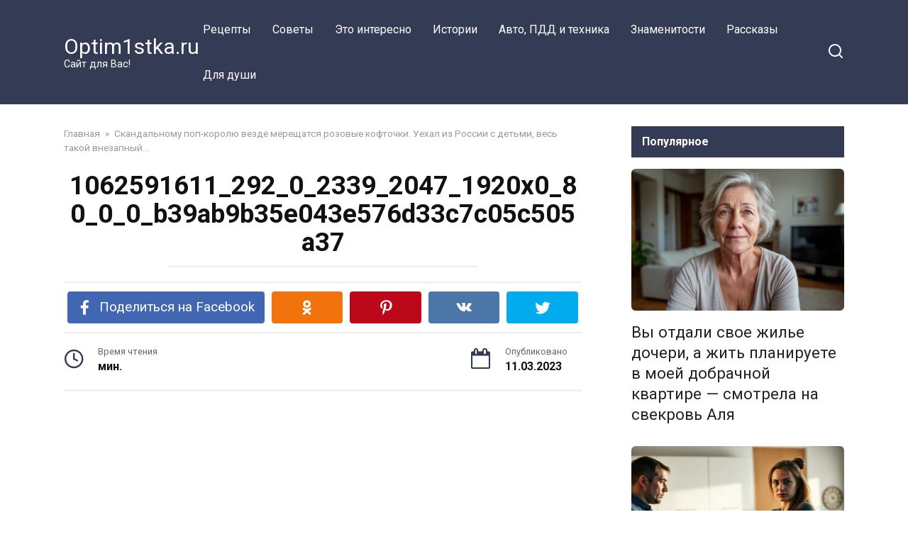

--- FILE ---
content_type: text/html; charset=UTF-8
request_url: https://optim1stka.ru/2023/03/11/skandalnomu-pop-korolyu-vezde-mereshhatsya-rozovye-koftochki-uehal-iz-rossii-s-detmi-ves-takoj-vnezapnyj/1062591611_292_0_2339_2047_1920x0_80_0_0_b39ab9b35e043e576d33c7c05c505a37/
body_size: 16179
content:
<!doctype html>
<html lang="ru-RU">
<head>
    <meta charset="UTF-8">
    <meta name="viewport" content="width=device-width, initial-scale=1">

    <meta name='robots' content='index, follow, max-image-preview:large, max-snippet:-1, max-video-preview:-1' />

	<!-- This site is optimized with the Yoast SEO plugin v21.7 - https://yoast.com/wordpress/plugins/seo/ -->
	<title>1062591611_292_0_2339_2047_1920x0_80_0_0_b39ab9b35e043e576d33c7c05c505a37 - Optim1stka.ru</title>
	<link rel="canonical" href="https://optim1stka.ru/2023/03/11/skandalnomu-pop-korolyu-vezde-mereshhatsya-rozovye-koftochki-uehal-iz-rossii-s-detmi-ves-takoj-vnezapnyj/1062591611_292_0_2339_2047_1920x0_80_0_0_b39ab9b35e043e576d33c7c05c505a37/" />
	<meta property="og:locale" content="ru_RU" />
	<meta property="og:type" content="article" />
	<meta property="og:title" content="1062591611_292_0_2339_2047_1920x0_80_0_0_b39ab9b35e043e576d33c7c05c505a37 - Optim1stka.ru" />
	<meta property="og:url" content="https://optim1stka.ru/2023/03/11/skandalnomu-pop-korolyu-vezde-mereshhatsya-rozovye-koftochki-uehal-iz-rossii-s-detmi-ves-takoj-vnezapnyj/1062591611_292_0_2339_2047_1920x0_80_0_0_b39ab9b35e043e576d33c7c05c505a37/" />
	<meta property="og:site_name" content="Optim1stka.ru" />
	<meta property="article:publisher" content="https://www.facebook.com/Optim1stka.ru/" />
	<meta property="og:image" content="https://optim1stka.ru/2023/03/11/skandalnomu-pop-korolyu-vezde-mereshhatsya-rozovye-koftochki-uehal-iz-rossii-s-detmi-ves-takoj-vnezapnyj/1062591611_292_0_2339_2047_1920x0_80_0_0_b39ab9b35e043e576d33c7c05c505a37" />
	<meta property="og:image:width" content="1920" />
	<meta property="og:image:height" content="1920" />
	<meta property="og:image:type" content="image/jpeg" />
	<meta name="twitter:card" content="summary_large_image" />
	<script type="application/ld+json" class="yoast-schema-graph">{"@context":"https://schema.org","@graph":[{"@type":"WebPage","@id":"https://optim1stka.ru/2023/03/11/skandalnomu-pop-korolyu-vezde-mereshhatsya-rozovye-koftochki-uehal-iz-rossii-s-detmi-ves-takoj-vnezapnyj/1062591611_292_0_2339_2047_1920x0_80_0_0_b39ab9b35e043e576d33c7c05c505a37/","url":"https://optim1stka.ru/2023/03/11/skandalnomu-pop-korolyu-vezde-mereshhatsya-rozovye-koftochki-uehal-iz-rossii-s-detmi-ves-takoj-vnezapnyj/1062591611_292_0_2339_2047_1920x0_80_0_0_b39ab9b35e043e576d33c7c05c505a37/","name":"1062591611_292_0_2339_2047_1920x0_80_0_0_b39ab9b35e043e576d33c7c05c505a37 - Optim1stka.ru","isPartOf":{"@id":"https://optim1stka.ru/#website"},"primaryImageOfPage":{"@id":"https://optim1stka.ru/2023/03/11/skandalnomu-pop-korolyu-vezde-mereshhatsya-rozovye-koftochki-uehal-iz-rossii-s-detmi-ves-takoj-vnezapnyj/1062591611_292_0_2339_2047_1920x0_80_0_0_b39ab9b35e043e576d33c7c05c505a37/#primaryimage"},"image":{"@id":"https://optim1stka.ru/2023/03/11/skandalnomu-pop-korolyu-vezde-mereshhatsya-rozovye-koftochki-uehal-iz-rossii-s-detmi-ves-takoj-vnezapnyj/1062591611_292_0_2339_2047_1920x0_80_0_0_b39ab9b35e043e576d33c7c05c505a37/#primaryimage"},"thumbnailUrl":"https://optim1stka.ru/wp-content/uploads/2023/03/1062591611_292_0_2339_2047_1920x0_80_0_0_b39ab9b35e043e576d33c7c05c505a37.jpg","datePublished":"2023-03-11T07:55:37+00:00","dateModified":"2023-03-11T07:55:37+00:00","breadcrumb":{"@id":"https://optim1stka.ru/2023/03/11/skandalnomu-pop-korolyu-vezde-mereshhatsya-rozovye-koftochki-uehal-iz-rossii-s-detmi-ves-takoj-vnezapnyj/1062591611_292_0_2339_2047_1920x0_80_0_0_b39ab9b35e043e576d33c7c05c505a37/#breadcrumb"},"inLanguage":"ru-RU","potentialAction":[{"@type":"ReadAction","target":["https://optim1stka.ru/2023/03/11/skandalnomu-pop-korolyu-vezde-mereshhatsya-rozovye-koftochki-uehal-iz-rossii-s-detmi-ves-takoj-vnezapnyj/1062591611_292_0_2339_2047_1920x0_80_0_0_b39ab9b35e043e576d33c7c05c505a37/"]}]},{"@type":"ImageObject","inLanguage":"ru-RU","@id":"https://optim1stka.ru/2023/03/11/skandalnomu-pop-korolyu-vezde-mereshhatsya-rozovye-koftochki-uehal-iz-rossii-s-detmi-ves-takoj-vnezapnyj/1062591611_292_0_2339_2047_1920x0_80_0_0_b39ab9b35e043e576d33c7c05c505a37/#primaryimage","url":"https://optim1stka.ru/wp-content/uploads/2023/03/1062591611_292_0_2339_2047_1920x0_80_0_0_b39ab9b35e043e576d33c7c05c505a37.jpg","contentUrl":"https://optim1stka.ru/wp-content/uploads/2023/03/1062591611_292_0_2339_2047_1920x0_80_0_0_b39ab9b35e043e576d33c7c05c505a37.jpg","width":1920,"height":1920},{"@type":"BreadcrumbList","@id":"https://optim1stka.ru/2023/03/11/skandalnomu-pop-korolyu-vezde-mereshhatsya-rozovye-koftochki-uehal-iz-rossii-s-detmi-ves-takoj-vnezapnyj/1062591611_292_0_2339_2047_1920x0_80_0_0_b39ab9b35e043e576d33c7c05c505a37/#breadcrumb","itemListElement":[{"@type":"ListItem","position":1,"name":"Главная страница","item":"https://optim1stka.ru/"},{"@type":"ListItem","position":2,"name":"Скандальному поп-королю везде мерещатся розовые кофточки. Уехал из России с детьми, весь такой внезапный…","item":"https://optim1stka.ru/2023/03/11/skandalnomu-pop-korolyu-vezde-mereshhatsya-rozovye-koftochki-uehal-iz-rossii-s-detmi-ves-takoj-vnezapnyj/"},{"@type":"ListItem","position":3,"name":"1062591611_292_0_2339_2047_1920x0_80_0_0_b39ab9b35e043e576d33c7c05c505a37"}]},{"@type":"WebSite","@id":"https://optim1stka.ru/#website","url":"https://optim1stka.ru/","name":"Optim1stka.ru","description":"Сайт для Вас!","potentialAction":[{"@type":"SearchAction","target":{"@type":"EntryPoint","urlTemplate":"https://optim1stka.ru/?s={search_term_string}"},"query-input":"required name=search_term_string"}],"inLanguage":"ru-RU"}]}</script>
	<!-- / Yoast SEO plugin. -->


<link rel='dns-prefetch' href='//fonts.googleapis.com' />
<link rel='dns-prefetch' href='//www.googletagmanager.com' />
<script type="text/javascript">
/* <![CDATA[ */
window._wpemojiSettings = {"baseUrl":"https:\/\/s.w.org\/images\/core\/emoji\/14.0.0\/72x72\/","ext":".png","svgUrl":"https:\/\/s.w.org\/images\/core\/emoji\/14.0.0\/svg\/","svgExt":".svg","source":{"concatemoji":"https:\/\/optim1stka.ru\/wp-includes\/js\/wp-emoji-release.min.js?ver=6.4.7"}};
/*! This file is auto-generated */
!function(i,n){var o,s,e;function c(e){try{var t={supportTests:e,timestamp:(new Date).valueOf()};sessionStorage.setItem(o,JSON.stringify(t))}catch(e){}}function p(e,t,n){e.clearRect(0,0,e.canvas.width,e.canvas.height),e.fillText(t,0,0);var t=new Uint32Array(e.getImageData(0,0,e.canvas.width,e.canvas.height).data),r=(e.clearRect(0,0,e.canvas.width,e.canvas.height),e.fillText(n,0,0),new Uint32Array(e.getImageData(0,0,e.canvas.width,e.canvas.height).data));return t.every(function(e,t){return e===r[t]})}function u(e,t,n){switch(t){case"flag":return n(e,"\ud83c\udff3\ufe0f\u200d\u26a7\ufe0f","\ud83c\udff3\ufe0f\u200b\u26a7\ufe0f")?!1:!n(e,"\ud83c\uddfa\ud83c\uddf3","\ud83c\uddfa\u200b\ud83c\uddf3")&&!n(e,"\ud83c\udff4\udb40\udc67\udb40\udc62\udb40\udc65\udb40\udc6e\udb40\udc67\udb40\udc7f","\ud83c\udff4\u200b\udb40\udc67\u200b\udb40\udc62\u200b\udb40\udc65\u200b\udb40\udc6e\u200b\udb40\udc67\u200b\udb40\udc7f");case"emoji":return!n(e,"\ud83e\udef1\ud83c\udffb\u200d\ud83e\udef2\ud83c\udfff","\ud83e\udef1\ud83c\udffb\u200b\ud83e\udef2\ud83c\udfff")}return!1}function f(e,t,n){var r="undefined"!=typeof WorkerGlobalScope&&self instanceof WorkerGlobalScope?new OffscreenCanvas(300,150):i.createElement("canvas"),a=r.getContext("2d",{willReadFrequently:!0}),o=(a.textBaseline="top",a.font="600 32px Arial",{});return e.forEach(function(e){o[e]=t(a,e,n)}),o}function t(e){var t=i.createElement("script");t.src=e,t.defer=!0,i.head.appendChild(t)}"undefined"!=typeof Promise&&(o="wpEmojiSettingsSupports",s=["flag","emoji"],n.supports={everything:!0,everythingExceptFlag:!0},e=new Promise(function(e){i.addEventListener("DOMContentLoaded",e,{once:!0})}),new Promise(function(t){var n=function(){try{var e=JSON.parse(sessionStorage.getItem(o));if("object"==typeof e&&"number"==typeof e.timestamp&&(new Date).valueOf()<e.timestamp+604800&&"object"==typeof e.supportTests)return e.supportTests}catch(e){}return null}();if(!n){if("undefined"!=typeof Worker&&"undefined"!=typeof OffscreenCanvas&&"undefined"!=typeof URL&&URL.createObjectURL&&"undefined"!=typeof Blob)try{var e="postMessage("+f.toString()+"("+[JSON.stringify(s),u.toString(),p.toString()].join(",")+"));",r=new Blob([e],{type:"text/javascript"}),a=new Worker(URL.createObjectURL(r),{name:"wpTestEmojiSupports"});return void(a.onmessage=function(e){c(n=e.data),a.terminate(),t(n)})}catch(e){}c(n=f(s,u,p))}t(n)}).then(function(e){for(var t in e)n.supports[t]=e[t],n.supports.everything=n.supports.everything&&n.supports[t],"flag"!==t&&(n.supports.everythingExceptFlag=n.supports.everythingExceptFlag&&n.supports[t]);n.supports.everythingExceptFlag=n.supports.everythingExceptFlag&&!n.supports.flag,n.DOMReady=!1,n.readyCallback=function(){n.DOMReady=!0}}).then(function(){return e}).then(function(){var e;n.supports.everything||(n.readyCallback(),(e=n.source||{}).concatemoji?t(e.concatemoji):e.wpemoji&&e.twemoji&&(t(e.twemoji),t(e.wpemoji)))}))}((window,document),window._wpemojiSettings);
/* ]]> */
</script>
<style id='wp-emoji-styles-inline-css' type='text/css'>

	img.wp-smiley, img.emoji {
		display: inline !important;
		border: none !important;
		box-shadow: none !important;
		height: 1em !important;
		width: 1em !important;
		margin: 0 0.07em !important;
		vertical-align: -0.1em !important;
		background: none !important;
		padding: 0 !important;
	}
</style>
<link rel='stylesheet' id='wp-block-library-css' href='https://optim1stka.ru/wp-includes/css/dist/block-library/style.min.css?ver=6.4.7'  media='all' />
<style id='wp-block-library-theme-inline-css' type='text/css'>
.wp-block-audio figcaption{color:#555;font-size:13px;text-align:center}.is-dark-theme .wp-block-audio figcaption{color:hsla(0,0%,100%,.65)}.wp-block-audio{margin:0 0 1em}.wp-block-code{border:1px solid #ccc;border-radius:4px;font-family:Menlo,Consolas,monaco,monospace;padding:.8em 1em}.wp-block-embed figcaption{color:#555;font-size:13px;text-align:center}.is-dark-theme .wp-block-embed figcaption{color:hsla(0,0%,100%,.65)}.wp-block-embed{margin:0 0 1em}.blocks-gallery-caption{color:#555;font-size:13px;text-align:center}.is-dark-theme .blocks-gallery-caption{color:hsla(0,0%,100%,.65)}.wp-block-image figcaption{color:#555;font-size:13px;text-align:center}.is-dark-theme .wp-block-image figcaption{color:hsla(0,0%,100%,.65)}.wp-block-image{margin:0 0 1em}.wp-block-pullquote{border-bottom:4px solid;border-top:4px solid;color:currentColor;margin-bottom:1.75em}.wp-block-pullquote cite,.wp-block-pullquote footer,.wp-block-pullquote__citation{color:currentColor;font-size:.8125em;font-style:normal;text-transform:uppercase}.wp-block-quote{border-left:.25em solid;margin:0 0 1.75em;padding-left:1em}.wp-block-quote cite,.wp-block-quote footer{color:currentColor;font-size:.8125em;font-style:normal;position:relative}.wp-block-quote.has-text-align-right{border-left:none;border-right:.25em solid;padding-left:0;padding-right:1em}.wp-block-quote.has-text-align-center{border:none;padding-left:0}.wp-block-quote.is-large,.wp-block-quote.is-style-large,.wp-block-quote.is-style-plain{border:none}.wp-block-search .wp-block-search__label{font-weight:700}.wp-block-search__button{border:1px solid #ccc;padding:.375em .625em}:where(.wp-block-group.has-background){padding:1.25em 2.375em}.wp-block-separator.has-css-opacity{opacity:.4}.wp-block-separator{border:none;border-bottom:2px solid;margin-left:auto;margin-right:auto}.wp-block-separator.has-alpha-channel-opacity{opacity:1}.wp-block-separator:not(.is-style-wide):not(.is-style-dots){width:100px}.wp-block-separator.has-background:not(.is-style-dots){border-bottom:none;height:1px}.wp-block-separator.has-background:not(.is-style-wide):not(.is-style-dots){height:2px}.wp-block-table{margin:0 0 1em}.wp-block-table td,.wp-block-table th{word-break:normal}.wp-block-table figcaption{color:#555;font-size:13px;text-align:center}.is-dark-theme .wp-block-table figcaption{color:hsla(0,0%,100%,.65)}.wp-block-video figcaption{color:#555;font-size:13px;text-align:center}.is-dark-theme .wp-block-video figcaption{color:hsla(0,0%,100%,.65)}.wp-block-video{margin:0 0 1em}.wp-block-template-part.has-background{margin-bottom:0;margin-top:0;padding:1.25em 2.375em}
</style>
<style id='classic-theme-styles-inline-css' type='text/css'>
/*! This file is auto-generated */
.wp-block-button__link{color:#fff;background-color:#32373c;border-radius:9999px;box-shadow:none;text-decoration:none;padding:calc(.667em + 2px) calc(1.333em + 2px);font-size:1.125em}.wp-block-file__button{background:#32373c;color:#fff;text-decoration:none}
</style>
<style id='global-styles-inline-css' type='text/css'>
body{--wp--preset--color--black: #000000;--wp--preset--color--cyan-bluish-gray: #abb8c3;--wp--preset--color--white: #ffffff;--wp--preset--color--pale-pink: #f78da7;--wp--preset--color--vivid-red: #cf2e2e;--wp--preset--color--luminous-vivid-orange: #ff6900;--wp--preset--color--luminous-vivid-amber: #fcb900;--wp--preset--color--light-green-cyan: #7bdcb5;--wp--preset--color--vivid-green-cyan: #00d084;--wp--preset--color--pale-cyan-blue: #8ed1fc;--wp--preset--color--vivid-cyan-blue: #0693e3;--wp--preset--color--vivid-purple: #9b51e0;--wp--preset--gradient--vivid-cyan-blue-to-vivid-purple: linear-gradient(135deg,rgba(6,147,227,1) 0%,rgb(155,81,224) 100%);--wp--preset--gradient--light-green-cyan-to-vivid-green-cyan: linear-gradient(135deg,rgb(122,220,180) 0%,rgb(0,208,130) 100%);--wp--preset--gradient--luminous-vivid-amber-to-luminous-vivid-orange: linear-gradient(135deg,rgba(252,185,0,1) 0%,rgba(255,105,0,1) 100%);--wp--preset--gradient--luminous-vivid-orange-to-vivid-red: linear-gradient(135deg,rgba(255,105,0,1) 0%,rgb(207,46,46) 100%);--wp--preset--gradient--very-light-gray-to-cyan-bluish-gray: linear-gradient(135deg,rgb(238,238,238) 0%,rgb(169,184,195) 100%);--wp--preset--gradient--cool-to-warm-spectrum: linear-gradient(135deg,rgb(74,234,220) 0%,rgb(151,120,209) 20%,rgb(207,42,186) 40%,rgb(238,44,130) 60%,rgb(251,105,98) 80%,rgb(254,248,76) 100%);--wp--preset--gradient--blush-light-purple: linear-gradient(135deg,rgb(255,206,236) 0%,rgb(152,150,240) 100%);--wp--preset--gradient--blush-bordeaux: linear-gradient(135deg,rgb(254,205,165) 0%,rgb(254,45,45) 50%,rgb(107,0,62) 100%);--wp--preset--gradient--luminous-dusk: linear-gradient(135deg,rgb(255,203,112) 0%,rgb(199,81,192) 50%,rgb(65,88,208) 100%);--wp--preset--gradient--pale-ocean: linear-gradient(135deg,rgb(255,245,203) 0%,rgb(182,227,212) 50%,rgb(51,167,181) 100%);--wp--preset--gradient--electric-grass: linear-gradient(135deg,rgb(202,248,128) 0%,rgb(113,206,126) 100%);--wp--preset--gradient--midnight: linear-gradient(135deg,rgb(2,3,129) 0%,rgb(40,116,252) 100%);--wp--preset--font-size--small: 19.5px;--wp--preset--font-size--medium: 20px;--wp--preset--font-size--large: 36.5px;--wp--preset--font-size--x-large: 42px;--wp--preset--font-size--normal: 22px;--wp--preset--font-size--huge: 49.5px;--wp--preset--spacing--20: 0.44rem;--wp--preset--spacing--30: 0.67rem;--wp--preset--spacing--40: 1rem;--wp--preset--spacing--50: 1.5rem;--wp--preset--spacing--60: 2.25rem;--wp--preset--spacing--70: 3.38rem;--wp--preset--spacing--80: 5.06rem;--wp--preset--shadow--natural: 6px 6px 9px rgba(0, 0, 0, 0.2);--wp--preset--shadow--deep: 12px 12px 50px rgba(0, 0, 0, 0.4);--wp--preset--shadow--sharp: 6px 6px 0px rgba(0, 0, 0, 0.2);--wp--preset--shadow--outlined: 6px 6px 0px -3px rgba(255, 255, 255, 1), 6px 6px rgba(0, 0, 0, 1);--wp--preset--shadow--crisp: 6px 6px 0px rgba(0, 0, 0, 1);}:where(.is-layout-flex){gap: 0.5em;}:where(.is-layout-grid){gap: 0.5em;}body .is-layout-flow > .alignleft{float: left;margin-inline-start: 0;margin-inline-end: 2em;}body .is-layout-flow > .alignright{float: right;margin-inline-start: 2em;margin-inline-end: 0;}body .is-layout-flow > .aligncenter{margin-left: auto !important;margin-right: auto !important;}body .is-layout-constrained > .alignleft{float: left;margin-inline-start: 0;margin-inline-end: 2em;}body .is-layout-constrained > .alignright{float: right;margin-inline-start: 2em;margin-inline-end: 0;}body .is-layout-constrained > .aligncenter{margin-left: auto !important;margin-right: auto !important;}body .is-layout-constrained > :where(:not(.alignleft):not(.alignright):not(.alignfull)){max-width: var(--wp--style--global--content-size);margin-left: auto !important;margin-right: auto !important;}body .is-layout-constrained > .alignwide{max-width: var(--wp--style--global--wide-size);}body .is-layout-flex{display: flex;}body .is-layout-flex{flex-wrap: wrap;align-items: center;}body .is-layout-flex > *{margin: 0;}body .is-layout-grid{display: grid;}body .is-layout-grid > *{margin: 0;}:where(.wp-block-columns.is-layout-flex){gap: 2em;}:where(.wp-block-columns.is-layout-grid){gap: 2em;}:where(.wp-block-post-template.is-layout-flex){gap: 1.25em;}:where(.wp-block-post-template.is-layout-grid){gap: 1.25em;}.has-black-color{color: var(--wp--preset--color--black) !important;}.has-cyan-bluish-gray-color{color: var(--wp--preset--color--cyan-bluish-gray) !important;}.has-white-color{color: var(--wp--preset--color--white) !important;}.has-pale-pink-color{color: var(--wp--preset--color--pale-pink) !important;}.has-vivid-red-color{color: var(--wp--preset--color--vivid-red) !important;}.has-luminous-vivid-orange-color{color: var(--wp--preset--color--luminous-vivid-orange) !important;}.has-luminous-vivid-amber-color{color: var(--wp--preset--color--luminous-vivid-amber) !important;}.has-light-green-cyan-color{color: var(--wp--preset--color--light-green-cyan) !important;}.has-vivid-green-cyan-color{color: var(--wp--preset--color--vivid-green-cyan) !important;}.has-pale-cyan-blue-color{color: var(--wp--preset--color--pale-cyan-blue) !important;}.has-vivid-cyan-blue-color{color: var(--wp--preset--color--vivid-cyan-blue) !important;}.has-vivid-purple-color{color: var(--wp--preset--color--vivid-purple) !important;}.has-black-background-color{background-color: var(--wp--preset--color--black) !important;}.has-cyan-bluish-gray-background-color{background-color: var(--wp--preset--color--cyan-bluish-gray) !important;}.has-white-background-color{background-color: var(--wp--preset--color--white) !important;}.has-pale-pink-background-color{background-color: var(--wp--preset--color--pale-pink) !important;}.has-vivid-red-background-color{background-color: var(--wp--preset--color--vivid-red) !important;}.has-luminous-vivid-orange-background-color{background-color: var(--wp--preset--color--luminous-vivid-orange) !important;}.has-luminous-vivid-amber-background-color{background-color: var(--wp--preset--color--luminous-vivid-amber) !important;}.has-light-green-cyan-background-color{background-color: var(--wp--preset--color--light-green-cyan) !important;}.has-vivid-green-cyan-background-color{background-color: var(--wp--preset--color--vivid-green-cyan) !important;}.has-pale-cyan-blue-background-color{background-color: var(--wp--preset--color--pale-cyan-blue) !important;}.has-vivid-cyan-blue-background-color{background-color: var(--wp--preset--color--vivid-cyan-blue) !important;}.has-vivid-purple-background-color{background-color: var(--wp--preset--color--vivid-purple) !important;}.has-black-border-color{border-color: var(--wp--preset--color--black) !important;}.has-cyan-bluish-gray-border-color{border-color: var(--wp--preset--color--cyan-bluish-gray) !important;}.has-white-border-color{border-color: var(--wp--preset--color--white) !important;}.has-pale-pink-border-color{border-color: var(--wp--preset--color--pale-pink) !important;}.has-vivid-red-border-color{border-color: var(--wp--preset--color--vivid-red) !important;}.has-luminous-vivid-orange-border-color{border-color: var(--wp--preset--color--luminous-vivid-orange) !important;}.has-luminous-vivid-amber-border-color{border-color: var(--wp--preset--color--luminous-vivid-amber) !important;}.has-light-green-cyan-border-color{border-color: var(--wp--preset--color--light-green-cyan) !important;}.has-vivid-green-cyan-border-color{border-color: var(--wp--preset--color--vivid-green-cyan) !important;}.has-pale-cyan-blue-border-color{border-color: var(--wp--preset--color--pale-cyan-blue) !important;}.has-vivid-cyan-blue-border-color{border-color: var(--wp--preset--color--vivid-cyan-blue) !important;}.has-vivid-purple-border-color{border-color: var(--wp--preset--color--vivid-purple) !important;}.has-vivid-cyan-blue-to-vivid-purple-gradient-background{background: var(--wp--preset--gradient--vivid-cyan-blue-to-vivid-purple) !important;}.has-light-green-cyan-to-vivid-green-cyan-gradient-background{background: var(--wp--preset--gradient--light-green-cyan-to-vivid-green-cyan) !important;}.has-luminous-vivid-amber-to-luminous-vivid-orange-gradient-background{background: var(--wp--preset--gradient--luminous-vivid-amber-to-luminous-vivid-orange) !important;}.has-luminous-vivid-orange-to-vivid-red-gradient-background{background: var(--wp--preset--gradient--luminous-vivid-orange-to-vivid-red) !important;}.has-very-light-gray-to-cyan-bluish-gray-gradient-background{background: var(--wp--preset--gradient--very-light-gray-to-cyan-bluish-gray) !important;}.has-cool-to-warm-spectrum-gradient-background{background: var(--wp--preset--gradient--cool-to-warm-spectrum) !important;}.has-blush-light-purple-gradient-background{background: var(--wp--preset--gradient--blush-light-purple) !important;}.has-blush-bordeaux-gradient-background{background: var(--wp--preset--gradient--blush-bordeaux) !important;}.has-luminous-dusk-gradient-background{background: var(--wp--preset--gradient--luminous-dusk) !important;}.has-pale-ocean-gradient-background{background: var(--wp--preset--gradient--pale-ocean) !important;}.has-electric-grass-gradient-background{background: var(--wp--preset--gradient--electric-grass) !important;}.has-midnight-gradient-background{background: var(--wp--preset--gradient--midnight) !important;}.has-small-font-size{font-size: var(--wp--preset--font-size--small) !important;}.has-medium-font-size{font-size: var(--wp--preset--font-size--medium) !important;}.has-large-font-size{font-size: var(--wp--preset--font-size--large) !important;}.has-x-large-font-size{font-size: var(--wp--preset--font-size--x-large) !important;}
.wp-block-navigation a:where(:not(.wp-element-button)){color: inherit;}
:where(.wp-block-post-template.is-layout-flex){gap: 1.25em;}:where(.wp-block-post-template.is-layout-grid){gap: 1.25em;}
:where(.wp-block-columns.is-layout-flex){gap: 2em;}:where(.wp-block-columns.is-layout-grid){gap: 2em;}
.wp-block-pullquote{font-size: 1.5em;line-height: 1.6;}
</style>
<link rel='stylesheet' id='contact-form-7-css' href='https://optim1stka.ru/wp-content/plugins/contact-form-7/includes/css/styles.css?ver=5.8.5'  media='all' />
<link rel='stylesheet' id='wordpress-popular-posts-css-css' href='https://optim1stka.ru/wp-content/plugins/wordpress-popular-posts/assets/css/wpp.css?ver=6.3.4'  media='all' />
<link rel='stylesheet' id='google-fonts-css' href='https://fonts.googleapis.com/css?family=Roboto%3A400%2C400i%2C700&#038;subset=cyrillic&#038;display=swap&#038;ver=6.4.7'  media='all' />
<link rel='stylesheet' id='yelly-style-css' href='https://optim1stka.ru/wp-content/themes/yelly/assets/css/style.min.css?ver=3.0.7'  media='all' />
<script type="application/json" id="wpp-json">

{"sampling_active":0,"sampling_rate":100,"ajax_url":"https:\/\/optim1stka.ru\/wp-json\/wordpress-popular-posts\/v1\/popular-posts","api_url":"https:\/\/optim1stka.ru\/wp-json\/wordpress-popular-posts","ID":127263,"token":"d37ce0e762","lang":0,"debug":0}

</script>
<script type="text/javascript" src="https://optim1stka.ru/wp-content/plugins/wordpress-popular-posts/assets/js/wpp.min.js?ver=6.3.4" id="wpp-js-js"></script>
<script type="text/javascript" src="https://optim1stka.ru/wp-includes/js/jquery/jquery.min.js?ver=3.7.1" id="jquery-core-js"></script>
<script type="text/javascript" src="https://optim1stka.ru/wp-includes/js/jquery/jquery-migrate.min.js?ver=3.4.1" id="jquery-migrate-js"></script>
<link rel="https://api.w.org/" href="https://optim1stka.ru/wp-json/" /><link rel="alternate" type="application/json" href="https://optim1stka.ru/wp-json/wp/v2/media/127263" /><link rel="EditURI" type="application/rsd+xml" title="RSD" href="https://optim1stka.ru/xmlrpc.php?rsd" />
<meta name="generator" content="WordPress 6.4.7" />
<link rel='shortlink' href='https://optim1stka.ru/?p=127263' />
<link rel="alternate" type="application/json+oembed" href="https://optim1stka.ru/wp-json/oembed/1.0/embed?url=https%3A%2F%2Foptim1stka.ru%2F2023%2F03%2F11%2Fskandalnomu-pop-korolyu-vezde-mereshhatsya-rozovye-koftochki-uehal-iz-rossii-s-detmi-ves-takoj-vnezapnyj%2F1062591611_292_0_2339_2047_1920x0_80_0_0_b39ab9b35e043e576d33c7c05c505a37%2F" />
<link rel="alternate" type="text/xml+oembed" href="https://optim1stka.ru/wp-json/oembed/1.0/embed?url=https%3A%2F%2Foptim1stka.ru%2F2023%2F03%2F11%2Fskandalnomu-pop-korolyu-vezde-mereshhatsya-rozovye-koftochki-uehal-iz-rossii-s-detmi-ves-takoj-vnezapnyj%2F1062591611_292_0_2339_2047_1920x0_80_0_0_b39ab9b35e043e576d33c7c05c505a37%2F&#038;format=xml" />
<meta name="generator" content="Site Kit by Google 1.133.0" /><style>.ads{margin:0 0 20px 0;text-align:center}@media screen and (max-width:959px){.nodesktop{display:block!important;text-align:center;margin-bottom:15px;}.nomobile{display:none!important}}@media screen and (min-width:960px){.nodesktop{display:none!important}.nomobile{display:block!important}}</style>            <style id="wpp-loading-animation-styles">@-webkit-keyframes bgslide{from{background-position-x:0}to{background-position-x:-200%}}@keyframes bgslide{from{background-position-x:0}to{background-position-x:-200%}}.wpp-widget-placeholder,.wpp-widget-block-placeholder,.wpp-shortcode-placeholder{margin:0 auto;width:60px;height:3px;background:#dd3737;background:linear-gradient(90deg,#dd3737 0%,#571313 10%,#dd3737 100%);background-size:200% auto;border-radius:3px;-webkit-animation:bgslide 1s infinite linear;animation:bgslide 1s infinite linear}</style>
            <link rel="preload" href="https://optim1stka.ru/wp-content/themes/yelly/assets/fonts/icomoon.ttf" as="font" crossorigin>
    <style>@media (min-width: 768px){body{background-attachment: scroll}}</style>
<link rel="icon" href="https://optim1stka.ru/wp-content/uploads/2016/08/skype_hihi.gif" sizes="32x32" />
<link rel="icon" href="https://optim1stka.ru/wp-content/uploads/2016/08/skype_hihi.gif" sizes="192x192" />
<link rel="apple-touch-icon" href="https://optim1stka.ru/wp-content/uploads/2016/08/skype_hihi.gif" />
<meta name="msapplication-TileImage" content="https://optim1stka.ru/wp-content/uploads/2016/08/skype_hihi.gif" />
    <!-- Google tag (gtag.js) -->
<script async src="https://www.googletagmanager.com/gtag/js?id=G-7L7MTKR0K1"></script>
<script>
  window.dataLayer = window.dataLayer || [];
  function gtag(){dataLayer.push(arguments);}
  gtag('js', new Date());

  gtag('config', 'G-7L7MTKR0K1');
</script>
<meta property="fb:pages" content="477198005955605" />

<meta name="recreativ-verification" content="b7S4DBolXXn9ykHmxziqzftbKnWBSeY5hmIkBxe7" >






</head>

<body class="attachment attachment-template-default single single-attachment postid-127263 attachmentid-127263 attachment-jpeg wp-embed-responsive sidebar-right">



<div id="page" class="site">
    <a class="skip-link screen-reader-text" href="#content">Перейти к контенту</a>

            <div id="fb-root"></div>
        <script async defer src="https://connect.facebook.net/ru_RU/sdk.js#xfbml=1&version=v7.0"></script>
    
    
    <div class="search-screen-overlay js-search-screen-overlay"></div>
    <div class="search-screen js-search-screen">
        
<form role="search" method="get" class="search-form" action="https://optim1stka.ru/">
    <label>
        <span class="screen-reader-text">Search for:</span>
        <input type="search" class="search-field" placeholder="Поиск..." value="" name="s">
    </label>
    <button type="submit" class="search-submit"></button>
</form>    </div>

    

<header id="masthead" class="site-header full" itemscope itemtype="http://schema.org/WPHeader">
    <div class="site-header-inner fixed">

        <div class="humburger js-humburger"><span></span><span></span><span></span></div>

        
<div class="site-branding">

    <div class="site-branding__body"><div class="site-title"><a href="https://optim1stka.ru/">Optim1stka.ru</a></div><p class="site-description">Сайт для Вас!</p></div></div><!-- .site-branding -->

    
    <nav id="site-navigation" class="main-navigation full">
        <div class="main-navigation-inner fixed">
            <div class="menu-osnova-verh-container"><ul id="header_menu" class="menu"><li id="menu-item-9810" class="menu-item menu-item-type-taxonomy menu-item-object-category menu-item-9810"><a href="https://optim1stka.ru/category/retsepty/">Рецепты</a></li>
<li id="menu-item-9811" class="menu-item menu-item-type-taxonomy menu-item-object-category menu-item-9811"><a href="https://optim1stka.ru/category/sovety/">Советы</a></li>
<li id="menu-item-9812" class="menu-item menu-item-type-taxonomy menu-item-object-category menu-item-9812"><a href="https://optim1stka.ru/category/eto-interesno/">Это интересно</a></li>
<li id="menu-item-156177" class="menu-item menu-item-type-taxonomy menu-item-object-category menu-item-156177"><a href="https://optim1stka.ru/category/istorii/">Истории</a></li>
<li id="menu-item-156316" class="menu-item menu-item-type-taxonomy menu-item-object-category menu-item-156316"><a href="https://optim1stka.ru/category/avto-pdd-i-tehnika/">Авто, ПДД и техника</a></li>
<li id="menu-item-178322" class="menu-item menu-item-type-taxonomy menu-item-object-category menu-item-178322"><a href="https://optim1stka.ru/category/znamenitosti/">Знаменитости</a></li>
<li id="menu-item-182646" class="menu-item menu-item-type-taxonomy menu-item-object-category menu-item-182646"><a href="https://optim1stka.ru/category/rasskazy/">Рассказы</a></li>
<li id="menu-item-211206" class="menu-item menu-item-type-taxonomy menu-item-object-category menu-item-211206"><a href="https://optim1stka.ru/category/dlya-dushi/">Для души</a></li>
</ul></div>        </div>
    </nav><!-- #site-navigation -->

    
<div class="header-search"><span class="search-icon js-search-icon"></span></div>    </div>
</header><!-- #masthead -->



    
    
    <div id="content" class="site-content fixed">

        
        <div class="site-content-inner">
    

        
        <div id="primary" class="content-area" itemscope itemtype="http://schema.org/Article">
            <main id="main" class="site-main">

                
<article id="post-127263" class="article-post post-127263 attachment type-attachment status-inherit ">

    
        <div class="breadcrumb" itemscope itemtype="http://schema.org/BreadcrumbList"><span class="breadcrumb-item" itemprop="itemListElement" itemscope itemtype="http://schema.org/ListItem"><a href="https://optim1stka.ru/" itemprop="item"><span itemprop="name">Главная</span></a><meta itemprop="position" content="0"></span> <span class="breadcrumb-separator">»</span> <span class="breadcrumb-item" itemprop="itemListElement" itemscope itemtype="http://schema.org/ListItem"><a href="https://optim1stka.ru/2023/03/11/skandalnomu-pop-korolyu-vezde-mereshhatsya-rozovye-koftochki-uehal-iz-rossii-s-detmi-ves-takoj-vnezapnyj/" itemprop="item"><span itemprop="name">Скандальному поп-королю везде мерещатся розовые кофточки. Уехал из России с детьми, весь такой внезапный…</span></a><meta itemprop="position" content="1"></span></div>
        <header class="entry-header"><h1 class="entry-title" itemprop="headline">1062591611_292_0_2339_2047_1920x0_80_0_0_b39ab9b35e043e576d33c7c05c505a37</h1></header>
        
        <div class="social-buttons"><span class="social-button social-button--facebook main" data-social="facebook"><span>Поделиться на Facebook</span></span><span class="social-button social-button--odnoklassniki " data-social="odnoklassniki"></span><span class="social-button social-button--pinterest " data-social="pinterest" data-url="https://optim1stka.ru/2023/03/11/skandalnomu-pop-korolyu-vezde-mereshhatsya-rozovye-koftochki-uehal-iz-rossii-s-detmi-ves-takoj-vnezapnyj/1062591611_292_0_2339_2047_1920x0_80_0_0_b39ab9b35e043e576d33c7c05c505a37/" data-title="1062591611_292_0_2339_2047_1920x0_80_0_0_b39ab9b35e043e576d33c7c05c505a37" data-description="" data-image="https://optim1stka.ru/wp-content/uploads/2023/03/1062591611_292_0_2339_2047_1920x0_80_0_0_b39ab9b35e043e576d33c7c05c505a37-330x225.jpg"></span><span class="social-button social-button--vkontakte " data-social="vkontakte"></span><span class="social-button social-button--twitter " data-social="twitter"></span></div>
        
    
    
    <div class="entry-meta"><span class="entry-time"><span class="entry-label">Время чтения</span>  мин.</span><span class="entry-date"><span class="entry-label">Опубликовано</span> <time itemprop="datePublished" datetime="2023-03-11">11.03.2023</time></span></div>
	<div class="entry-content" itemprop="articleBody">
		<div class="b-r b-r--before_content"><script async src="https://pagead2.googlesyndication.com/pagead/js/adsbygoogle.js?client=ca-pub-8601070649009498"
     crossorigin="anonymous"></script>
<ins class="adsbygoogle"
     style="display:block; text-align:center;"
     data-ad-layout="in-article"
     data-ad-format="fluid"
     data-ad-client="ca-pub-8601070649009498"
     data-ad-slot="4908396424"></ins>
<script>
     (adsbygoogle = window.adsbygoogle || []).push({});
</script></div><div class="b-r b-r--middle_content"><script async src="https://pagead2.googlesyndication.com/pagead/js/adsbygoogle.js?client=ca-pub-8601070649009498"
     crossorigin="anonymous"></script>
<ins class="adsbygoogle"
     style="display:block; text-align:center;"
     data-ad-layout="in-article"
     data-ad-format="fluid"
     data-ad-client="ca-pub-8601070649009498"
     data-ad-slot="9060225190"></ins>
<script>
     (adsbygoogle = window.adsbygoogle || []).push({});
</script></div><div class="nomobile ads"></div><div class="nodesktop ads"></div><div class="ads"></div><p class="attachment"><a href='https://optim1stka.ru/wp-content/uploads/2023/03/1062591611_292_0_2339_2047_1920x0_80_0_0_b39ab9b35e043e576d33c7c05c505a37.jpg'><span itemprop="image" itemscope itemtype="https://schema.org/ImageObject"><img itemprop="url image" fetchpriority="high" decoding="async" width="300" height="300" src="https://optim1stka.ru/wp-content/uploads/2023/03/1062591611_292_0_2339_2047_1920x0_80_0_0_b39ab9b35e043e576d33c7c05c505a37-300x300.jpg" class="attachment-medium size-medium" alt="" srcset="https://optim1stka.ru/wp-content/uploads/2023/03/1062591611_292_0_2339_2047_1920x0_80_0_0_b39ab9b35e043e576d33c7c05c505a37-300x300.jpg 300w, https://optim1stka.ru/wp-content/uploads/2023/03/1062591611_292_0_2339_2047_1920x0_80_0_0_b39ab9b35e043e576d33c7c05c505a37-600x600.jpg 600w, https://optim1stka.ru/wp-content/uploads/2023/03/1062591611_292_0_2339_2047_1920x0_80_0_0_b39ab9b35e043e576d33c7c05c505a37-768x768.jpg 768w, https://optim1stka.ru/wp-content/uploads/2023/03/1062591611_292_0_2339_2047_1920x0_80_0_0_b39ab9b35e043e576d33c7c05c505a37-1536x1536.jpg 1536w, https://optim1stka.ru/wp-content/uploads/2023/03/1062591611_292_0_2339_2047_1920x0_80_0_0_b39ab9b35e043e576d33c7c05c505a37.jpg 1920w" sizes="(max-width: 300px) 100vw, 300px" /><meta itemprop="width" content="300"><meta itemprop="height" content="300"></span></a></p>
<div class="nomobile ads"></div><div class="nodesktop ads"></div><div class="ads"></div><div class="b-r b-r--after_content"><script async src="https://pagead2.googlesyndication.com/pagead/js/adsbygoogle.js?client=ca-pub-8601070649009498"
     crossorigin="anonymous"></script>
<!-- опти сегодня -->
<ins class="adsbygoogle"
     style="display:block"
     data-ad-client="ca-pub-8601070649009498"
     data-ad-slot="5906969312"
     data-ad-format="auto"
     data-full-width-responsive="true"></ins>
<script>
     (adsbygoogle = window.adsbygoogle || []).push({});
</script></div>	</div><!-- .entry-content -->

</article>





<div class="rating-box"><div class="rating-box__header">Оцените статью</div><div class="wp-star-rating js-star-rating star-rating--score-0" data-post-id="127263" data-rating-count="0" data-rating-sum="0" data-rating-value="0"><span class="star-rating-item js-star-rating-item" data-score="1"><svg aria-hidden="true" role="img" xmlns="http://www.w3.org/2000/svg" viewBox="0 0 576 512" class="i-ico"><path fill="currentColor" d="M259.3 17.8L194 150.2 47.9 171.5c-26.2 3.8-36.7 36.1-17.7 54.6l105.7 103-25 145.5c-4.5 26.3 23.2 46 46.4 33.7L288 439.6l130.7 68.7c23.2 12.2 50.9-7.4 46.4-33.7l-25-145.5 105.7-103c19-18.5 8.5-50.8-17.7-54.6L382 150.2 316.7 17.8c-11.7-23.6-45.6-23.9-57.4 0z" class="ico-star"></path></svg></span><span class="star-rating-item js-star-rating-item" data-score="2"><svg aria-hidden="true" role="img" xmlns="http://www.w3.org/2000/svg" viewBox="0 0 576 512" class="i-ico"><path fill="currentColor" d="M259.3 17.8L194 150.2 47.9 171.5c-26.2 3.8-36.7 36.1-17.7 54.6l105.7 103-25 145.5c-4.5 26.3 23.2 46 46.4 33.7L288 439.6l130.7 68.7c23.2 12.2 50.9-7.4 46.4-33.7l-25-145.5 105.7-103c19-18.5 8.5-50.8-17.7-54.6L382 150.2 316.7 17.8c-11.7-23.6-45.6-23.9-57.4 0z" class="ico-star"></path></svg></span><span class="star-rating-item js-star-rating-item" data-score="3"><svg aria-hidden="true" role="img" xmlns="http://www.w3.org/2000/svg" viewBox="0 0 576 512" class="i-ico"><path fill="currentColor" d="M259.3 17.8L194 150.2 47.9 171.5c-26.2 3.8-36.7 36.1-17.7 54.6l105.7 103-25 145.5c-4.5 26.3 23.2 46 46.4 33.7L288 439.6l130.7 68.7c23.2 12.2 50.9-7.4 46.4-33.7l-25-145.5 105.7-103c19-18.5 8.5-50.8-17.7-54.6L382 150.2 316.7 17.8c-11.7-23.6-45.6-23.9-57.4 0z" class="ico-star"></path></svg></span><span class="star-rating-item js-star-rating-item" data-score="4"><svg aria-hidden="true" role="img" xmlns="http://www.w3.org/2000/svg" viewBox="0 0 576 512" class="i-ico"><path fill="currentColor" d="M259.3 17.8L194 150.2 47.9 171.5c-26.2 3.8-36.7 36.1-17.7 54.6l105.7 103-25 145.5c-4.5 26.3 23.2 46 46.4 33.7L288 439.6l130.7 68.7c23.2 12.2 50.9-7.4 46.4-33.7l-25-145.5 105.7-103c19-18.5 8.5-50.8-17.7-54.6L382 150.2 316.7 17.8c-11.7-23.6-45.6-23.9-57.4 0z" class="ico-star"></path></svg></span><span class="star-rating-item js-star-rating-item" data-score="5"><svg aria-hidden="true" role="img" xmlns="http://www.w3.org/2000/svg" viewBox="0 0 576 512" class="i-ico"><path fill="currentColor" d="M259.3 17.8L194 150.2 47.9 171.5c-26.2 3.8-36.7 36.1-17.7 54.6l105.7 103-25 145.5c-4.5 26.3 23.2 46 46.4 33.7L288 439.6l130.7 68.7c23.2 12.2 50.9-7.4 46.4-33.7l-25-145.5 105.7-103c19-18.5 8.5-50.8-17.7-54.6L382 150.2 316.7 17.8c-11.7-23.6-45.6-23.9-57.4 0z" class="ico-star"></path></svg></span></div></div>



<div class="social-buttons"><span class="social-button social-button--facebook main" data-social="facebook"><span>Поделиться на Facebook</span></span><span class="social-button social-button--odnoklassniki " data-social="odnoklassniki"></span><span class="social-button social-button--pinterest " data-social="pinterest" data-url="https://optim1stka.ru/2023/03/11/skandalnomu-pop-korolyu-vezde-mereshhatsya-rozovye-koftochki-uehal-iz-rossii-s-detmi-ves-takoj-vnezapnyj/1062591611_292_0_2339_2047_1920x0_80_0_0_b39ab9b35e043e576d33c7c05c505a37/" data-title="1062591611_292_0_2339_2047_1920x0_80_0_0_b39ab9b35e043e576d33c7c05c505a37" data-description="" data-image="https://optim1stka.ru/wp-content/uploads/2023/03/1062591611_292_0_2339_2047_1920x0_80_0_0_b39ab9b35e043e576d33c7c05c505a37-330x225.jpg"></span><span class="social-button social-button--vkontakte " data-social="vkontakte"></span><span class="social-button social-button--twitter " data-social="twitter"></span></div>

    <meta itemprop="author" content="Ваш любящий MODERATOR">
<meta itemscope itemprop="mainEntityOfPage" itemType="https://schema.org/WebPage" itemid="https://optim1stka.ru/2023/03/11/skandalnomu-pop-korolyu-vezde-mereshhatsya-rozovye-koftochki-uehal-iz-rossii-s-detmi-ves-takoj-vnezapnyj/1062591611_292_0_2339_2047_1920x0_80_0_0_b39ab9b35e043e576d33c7c05c505a37/" content="1062591611_292_0_2339_2047_1920x0_80_0_0_b39ab9b35e043e576d33c7c05c505a37">
    <meta itemprop="dateModified" content="2023-03-11">
<div itemprop="publisher" itemscope itemtype="https://schema.org/Organization" style="display: none;"><meta itemprop="name" content="Optim1stka.ru"><meta itemprop="telephone" content="Optim1stka.ru"><meta itemprop="address" content="https://optim1stka.ru"></div><div class="related-posts"><div class="related-posts__header">Вам также может понравиться</div><div class="post-cards post-cards--vertical">
<div class="post-card post-card--vertical post-card--related">
    <div class="post-card__thumbnail"><a href="https://optim1stka.ru/2024/11/07/hochesh-byt-na-moem-meste-poprobuj/"><img width="345" height="230" src="https://optim1stka.ru/wp-content/uploads/2024/11/aa-181-345x230.png" class="attachment-yelly_small size-yelly_small wp-post-image" alt="" decoding="async" /></a></div><div class="post-card__title"><a href="https://optim1stka.ru/2024/11/07/hochesh-byt-na-moem-meste-poprobuj/">&#171;Хочешь быть на моем месте? Попробуй..&#187;</a></div>
    </div>

<div class="post-card post-card--vertical post-card--related">
    <div class="post-card__thumbnail"><a href="https://optim1stka.ru/2023/10/16/sdobnye-bulochki-luchshe-lyubyh-sinnabonov-pyshnye-vozdushnye-skolko-ni-esh-eshhe-hochetsya/"><img width="345" height="230" src="https://optim1stka.ru/wp-content/uploads/2023/10/385701191_854537642699837_3016694406604150127_n-345x230.jpg" class="attachment-yelly_small size-yelly_small wp-post-image" alt="" decoding="async" /></a></div><div class="post-card__title"><a href="https://optim1stka.ru/2023/10/16/sdobnye-bulochki-luchshe-lyubyh-sinnabonov-pyshnye-vozdushnye-skolko-ni-esh-eshhe-hochetsya/">Сдобные булочки лучше любых синнабонов. Пышные, воздушные, сколько ни ешь &#8212; еще хочется</a></div>
    </div>

<div class="post-card post-card--vertical post-card--related">
    <div class="post-card__thumbnail"><a href="https://optim1stka.ru/2024/10/17/svekrov-isportila-nastroenie-posle-otdyha/"><img width="345" height="230" src="https://optim1stka.ru/wp-content/uploads/2024/10/aa-435-345x230.jpg" class="attachment-yelly_small size-yelly_small wp-post-image" alt="" decoding="async" loading="lazy" /></a></div><div class="post-card__title"><a href="https://optim1stka.ru/2024/10/17/svekrov-isportila-nastroenie-posle-otdyha/">Свекровь испортила настроение после отдыха</a></div>
    </div>

<div class="post-card post-card--vertical post-card--related">
    <div class="post-card__thumbnail"><a href="https://optim1stka.ru/2025/04/05/posle-predatelstva-suprugi-i-druzhkov/"><img width="345" height="230" src="https://optim1stka.ru/wp-content/uploads/2025/04/aa-131-345x230.png" class="attachment-yelly_small size-yelly_small wp-post-image" alt="" decoding="async" loading="lazy" /></a></div><div class="post-card__title"><a href="https://optim1stka.ru/2025/04/05/posle-predatelstva-suprugi-i-druzhkov/">После предательства супруги и дружков богатеющий мужик возвратился в родной город. У могилки мамы он застыл от неожиданного</a></div>
    </div>

<div class="post-card post-card--vertical post-card--related">
    <div class="post-card__thumbnail"><a href="https://optim1stka.ru/2025/05/12/a-kogda-ty-sobiraeshsya-vygnat-zhenu-i-doch-iz-kvartiry-lyubimyj/"><img width="345" height="230" src="https://optim1stka.ru/wp-content/uploads/2025/05/52-13-345x230.png" class="attachment-yelly_small size-yelly_small wp-post-image" alt="" decoding="async" loading="lazy" /></a></div><div class="post-card__title"><a href="https://optim1stka.ru/2025/05/12/a-kogda-ty-sobiraeshsya-vygnat-zhenu-i-doch-iz-kvartiry-lyubimyj/">— А когда ты собираешься выгнать жену и дочь из квартиры, любимый?</a></div>
    </div>

<div class="post-card post-card--vertical post-card--related">
    <div class="post-card__thumbnail"><a href="https://optim1stka.ru/2025/04/01/naglyj-muzh-dazhe-ne-staraetsya/"><img width="345" height="230" src="https://optim1stka.ru/wp-content/uploads/2025/04/izobrazhenie_2025-04-01_212933990-345x230.png" class="attachment-yelly_small size-yelly_small wp-post-image" alt="" decoding="async" loading="lazy" /></a></div><div class="post-card__title"><a href="https://optim1stka.ru/2025/04/01/naglyj-muzh-dazhe-ne-staraetsya/">Наглый муж даже не старается скрыть связь на стороне. Тёща решила взять дело в «свои руки» (и научила дочь, что делать)</a></div>
    </div>

<div class="post-card post-card--vertical post-card--related">
    <div class="post-card__thumbnail"><a href="https://optim1stka.ru/2025/12/27/da-s-kakoj-eto-stati-ya-dolzhna-darit-dom-tvoej-materi-ona-s-zhiru-uzhe-besitsya-a-ty-noesh-zakrichala-zhena/"><img width="345" height="230" src="https://optim1stka.ru/wp-content/uploads/2025/12/54-240-345x230.jpg" class="attachment-yelly_small size-yelly_small wp-post-image" alt="" decoding="async" loading="lazy" /></a></div><div class="post-card__title"><a href="https://optim1stka.ru/2025/12/27/da-s-kakoj-eto-stati-ya-dolzhna-darit-dom-tvoej-materi-ona-s-zhiru-uzhe-besitsya-a-ty-noesh-zakrichala-zhena/">Да с какой это стати я должна дарить дом твоей матери? Она с жиру уже бесится, а ты ноешь! &#8212; закричала жена</a></div>
    </div>

<div class="post-card post-card--vertical post-card--related">
    <div class="post-card__thumbnail"><a href="https://optim1stka.ru/2025/07/08/svekrov-prinesla-dokumenty-na-moyu-kvartiru-kostya-dolzhen-stat-hozyainom-a-ya-uznala-pravdu-pro-muzha/"><img width="345" height="230" src="https://optim1stka.ru/wp-content/uploads/2025/07/22-70-345x230.png" class="attachment-yelly_small size-yelly_small wp-post-image" alt="" decoding="async" loading="lazy" /></a></div><div class="post-card__title"><a href="https://optim1stka.ru/2025/07/08/svekrov-prinesla-dokumenty-na-moyu-kvartiru-kostya-dolzhen-stat-hozyainom-a-ya-uznala-pravdu-pro-muzha/">Свекровь принесла документы на мою квартиру: &#171;Костя должен стать хозяином!&#187; А я узнала правду про мужа</a></div>
    </div>

<div class="post-card post-card--vertical post-card--related">
    <div class="post-card__thumbnail"><a href="https://optim1stka.ru/2025/08/03/tolko-poprobuj-eshhyo-raz-mne-skazat-chto-ya-mogu-delat-a-chto-net-v-moej-kvartire-vykriknula-ya-kogda-muzh-shvatil-menya-za-zapyaste/"><img width="345" height="230" src="https://optim1stka.ru/wp-content/uploads/2025/08/41-95-345x230.png" class="attachment-yelly_small size-yelly_small wp-post-image" alt="" decoding="async" loading="lazy" /></a></div><div class="post-card__title"><a href="https://optim1stka.ru/2025/08/03/tolko-poprobuj-eshhyo-raz-mne-skazat-chto-ya-mogu-delat-a-chto-net-v-moej-kvartire-vykriknula-ya-kogda-muzh-shvatil-menya-za-zapyaste/">— Только попробуй ещё раз мне сказать, что я могу делать, а что нет в моей квартире — выкрикнула я, когда муж схватил меня за запястье</a></div>
    </div>

<div class="post-card post-card--vertical post-card--related">
    <div class="post-card__thumbnail"><a href="https://optim1stka.ru/2024/10/24/dogovor-so-svekrovyu/"><img width="345" height="230" src="https://optim1stka.ru/wp-content/uploads/2024/10/aa-345-345x230.png" class="attachment-yelly_small size-yelly_small wp-post-image" alt="" decoding="async" loading="lazy" srcset="https://optim1stka.ru/wp-content/uploads/2024/10/aa-345-345x230.png 345w, https://optim1stka.ru/wp-content/uploads/2024/10/aa-345-752x500.png 752w" sizes="(max-width: 345px) 100vw, 345px" /></a></div><div class="post-card__title"><a href="https://optim1stka.ru/2024/10/24/dogovor-so-svekrovyu/">Договор со свекровью</a></div>
    </div>

<div class="post-card post-card--vertical post-card--related">
    <div class="post-card__thumbnail"><a href="https://optim1stka.ru/2025/11/30/eto-ne-podarok-tvoej-mame-eto-moya-kvartira-v-gneve-voskliknula-zhena-i-vystavila-veshhi-muzha-za-dver/"><img width="345" height="230" src="https://optim1stka.ru/wp-content/uploads/2025/11/45-213-345x230.png" class="attachment-yelly_small size-yelly_small wp-post-image" alt="" decoding="async" loading="lazy" /></a></div><div class="post-card__title"><a href="https://optim1stka.ru/2025/11/30/eto-ne-podarok-tvoej-mame-eto-moya-kvartira-v-gneve-voskliknula-zhena-i-vystavila-veshhi-muzha-za-dver/">– Это не подарок твоей маме, это моя квартира! – в гневе воскликнула жена и выставила вещи мужа за дверь</a></div>
    </div>

<div class="post-card post-card--vertical post-card--related">
    <div class="post-card__thumbnail"><a href="https://optim1stka.ru/2025/07/05/kvartira-malenkaya-a-svekrov-gromkaya-ne-budet-ona-tut-zhit-pust-ishhet-gostinitsu/"><img width="345" height="230" src="https://optim1stka.ru/wp-content/uploads/2025/07/45-67-345x230.png" class="attachment-yelly_small size-yelly_small wp-post-image" alt="" decoding="async" loading="lazy" srcset="https://optim1stka.ru/wp-content/uploads/2025/07/45-67-345x230.png 345w, https://optim1stka.ru/wp-content/uploads/2025/07/45-67-300x200.png 300w, https://optim1stka.ru/wp-content/uploads/2025/07/45-67-600x400.png 600w, https://optim1stka.ru/wp-content/uploads/2025/07/45-67-768x512.png 768w, https://optim1stka.ru/wp-content/uploads/2025/07/45-67.png 1200w" sizes="(max-width: 345px) 100vw, 345px" /></a></div><div class="post-card__title"><a href="https://optim1stka.ru/2025/07/05/kvartira-malenkaya-a-svekrov-gromkaya-ne-budet-ona-tut-zhit-pust-ishhet-gostinitsu/">– Квартира маленькая, а свекровь громкая. Не будет она тут жить! Пусть ищет гостиницу!</a></div>
    </div>

<div class="post-card post-card--vertical post-card--related">
    <div class="post-card__thumbnail"><a href="https://optim1stka.ru/2024/01/29/moj-lyubimyj-salat-cherepashka/"><img width="345" height="230" src="https://optim1stka.ru/wp-content/uploads/2024/01/bb-545-345x230.png" class="attachment-yelly_small size-yelly_small wp-post-image" alt="" decoding="async" loading="lazy" /></a></div><div class="post-card__title"><a href="https://optim1stka.ru/2024/01/29/moj-lyubimyj-salat-cherepashka/">Мой любимый салат «Черепашка»</a></div>
    </div>

<div class="post-card post-card--vertical post-card--related">
    <div class="post-card__thumbnail"><a href="https://optim1stka.ru/2025/02/16/prosti-lena/"><img width="345" height="230" src="https://optim1stka.ru/wp-content/uploads/2025/02/aa-65-345x230.jpg" class="attachment-yelly_small size-yelly_small wp-post-image" alt="" decoding="async" loading="lazy" /></a></div><div class="post-card__title"><a href="https://optim1stka.ru/2025/02/16/prosti-lena/">Прости, Лена</a></div>
    </div>

<div class="post-card post-card--vertical post-card--related">
    <div class="post-card__thumbnail"><a href="https://optim1stka.ru/2025/07/08/zashel-perekusit-povtorila-za-nim-anna-ty-zdes-ne-zhivesh/"><img width="345" height="230" src="https://optim1stka.ru/wp-content/uploads/2025/07/16-70-345x230.png" class="attachment-yelly_small size-yelly_small wp-post-image" alt="" decoding="async" loading="lazy" /></a></div><div class="post-card__title"><a href="https://optim1stka.ru/2025/07/08/zashel-perekusit-povtorila-za-nim-anna-ty-zdes-ne-zhivesh/">&#8212; Зашел перекусить? &#8212; повторила за ним Анна. &#8212; Ты здесь не живешь!</a></div>
    </div>

<div class="post-card post-card--vertical post-card--related">
    <div class="post-card__thumbnail"><a href="https://optim1stka.ru/2025/06/14/i-kto-kogo-predal/"><img width="345" height="230" src="https://optim1stka.ru/wp-content/uploads/2025/06/73-45-345x230.jpeg" class="attachment-yelly_small size-yelly_small wp-post-image" alt="" decoding="async" loading="lazy" /></a></div><div class="post-card__title"><a href="https://optim1stka.ru/2025/06/14/i-kto-kogo-predal/">И кто кого предал</a></div>
    </div>

<div class="post-card post-card--vertical post-card--related">
    <div class="post-card__thumbnail"><a href="https://optim1stka.ru/2025/07/24/ya-privel-svoyu-lyubovnitsu-pozhit-k-nam-a-ty-mozhesh-pospat-na-kuhne-zayavil-muzh-no-on-ne-znal-chto-ya-uzhe-vyzvala-ee-muzha-po-etomu-adresu/"><img width="345" height="230" src="https://optim1stka.ru/wp-content/uploads/2025/07/49-85-345x230.jpeg" class="attachment-yelly_small size-yelly_small wp-post-image" alt="" decoding="async" loading="lazy" /></a></div><div class="post-card__title"><a href="https://optim1stka.ru/2025/07/24/ya-privel-svoyu-lyubovnitsu-pozhit-k-nam-a-ty-mozhesh-pospat-na-kuhne-zayavil-muzh-no-on-ne-znal-chto-ya-uzhe-vyzvala-ee-muzha-po-etomu-adresu/">«Я привел свою любовницу пожить к нам, а ты можешь поспать на кухне», — заявил муж, но он не знал, что я уже вызвала ее мужа по этому адресу</a></div>
    </div>

<div class="post-card post-card--vertical post-card--related">
    <div class="post-card__thumbnail"><a href="https://optim1stka.ru/2025/03/13/mama-my-budem-zhit-v-tvoem-dome-ty-nam-meshaesh-vyskazala-doch/"><img width="345" height="230" src="https://optim1stka.ru/wp-content/uploads/2025/03/aa-306-345x230.png" class="attachment-yelly_small size-yelly_small wp-post-image" alt="" decoding="async" loading="lazy" /></a></div><div class="post-card__title"><a href="https://optim1stka.ru/2025/03/13/mama-my-budem-zhit-v-tvoem-dome-ty-nam-meshaesh-vyskazala-doch/">-Мама, мы будем жить в твоем доме. Ты нам мешаешь, &#8212; высказала дочь</a></div>
    </div>
</div></div>
            </main><!-- #main -->
        </div><!-- #primary -->

        
<aside id="secondary" class="widget-area" itemscope itemtype="http://schema.org/WPSideBar">

		
	<div id="wpshop_widget_articles-2" class="widget widget_wpshop_widget_articles"><div class="widget-header">Популярное</div><div class="widget-articles">
<article class="post-card post-card--vertical ">
            <div class="post-card__thumbnail">
            <a href="https://optim1stka.ru/2026/01/28/vy-otdali-svoe-zhile-docheri-a-zhit-planiruete-v-moej-dobrachnoj-kvartire-smotrela-na-svekrov-alya/">
                <div class="post-card__icon">
                    <img width="345" height="230" src="https://optim1stka.ru/wp-content/uploads/2026/01/76-273-345x230.jpg" class="attachment-yelly_small size-yelly_small wp-post-image" alt="" decoding="async" loading="lazy" />                </div>
            </a>
        </div>
    
    <div class="post-card__body">
        <div class="post-card__title"><a href="https://optim1stka.ru/2026/01/28/vy-otdali-svoe-zhile-docheri-a-zhit-planiruete-v-moej-dobrachnoj-kvartire-smotrela-na-svekrov-alya/">Вы отдали свое жилье дочери, а жить планируете в моей добрачной квартире &#8212; смотрела на свекровь Аля</a></div>

        
        
            </div>
</article>
<article class="post-card post-card--vertical ">
            <div class="post-card__thumbnail">
            <a href="https://optim1stka.ru/2026/01/28/ty-perepishesh-na-menya-dolyu-v-kvartire-po-semejnomu-po-horoshemu-ne-delaj-iz-etogo-tragediyu-skazal-muzh/">
                <div class="post-card__icon">
                    <img width="345" height="230" src="https://optim1stka.ru/wp-content/uploads/2026/01/75-273-345x230.jpg" class="attachment-yelly_small size-yelly_small wp-post-image" alt="" decoding="async" loading="lazy" />                </div>
            </a>
        </div>
    
    <div class="post-card__body">
        <div class="post-card__title"><a href="https://optim1stka.ru/2026/01/28/ty-perepishesh-na-menya-dolyu-v-kvartire-po-semejnomu-po-horoshemu-ne-delaj-iz-etogo-tragediyu-skazal-muzh/">— Ты перепишешь на меня долю в квартире. По-семейному, по-хорошему. Не делай из этого трагедию — сказал муж.</a></div>

        
        
            </div>
</article>
<article class="post-card post-card--vertical ">
            <div class="post-card__thumbnail">
            <a href="https://optim1stka.ru/2026/01/28/s-etogo-dnya-ty-bomzh-uhmylnulsya-muzh-ne-znaya-chto-zhena-uzhe-perepisala-vsyo-imushhestvo-na-sebya-i-rebyonka/">
                <div class="post-card__icon">
                    <img width="345" height="230" src="https://optim1stka.ru/wp-content/uploads/2026/01/74-273-345x230.png" class="attachment-yelly_small size-yelly_small wp-post-image" alt="" decoding="async" loading="lazy" />                </div>
            </a>
        </div>
    
    <div class="post-card__body">
        <div class="post-card__title"><a href="https://optim1stka.ru/2026/01/28/s-etogo-dnya-ty-bomzh-uhmylnulsya-muzh-ne-znaya-chto-zhena-uzhe-perepisala-vsyo-imushhestvo-na-sebya-i-rebyonka/">– С этого дня ты бомж! – ухмыльнулся муж, не зная, что жена уже переписала всё имущество на себя и ребёнка</a></div>

        
        
            </div>
</article>
<article class="post-card post-card--vertical ">
            <div class="post-card__thumbnail">
            <a href="https://optim1stka.ru/2026/01/28/nazad-k-prezhnej-zhizni-ne-vernus-lomat-menya-bespolezno/">
                <div class="post-card__icon">
                    <img width="345" height="230" src="https://optim1stka.ru/wp-content/uploads/2026/01/73-273-345x230.png" class="attachment-yelly_small size-yelly_small wp-post-image" alt="" decoding="async" loading="lazy" />                </div>
            </a>
        </div>
    
    <div class="post-card__body">
        <div class="post-card__title"><a href="https://optim1stka.ru/2026/01/28/nazad-k-prezhnej-zhizni-ne-vernus-lomat-menya-bespolezno/">Назад к прежней жизни не вернусь. Ломать меня бесполезно.</a></div>

        
        
            </div>
</article>
<article class="post-card post-card--vertical ">
            <div class="post-card__thumbnail">
            <a href="https://optim1stka.ru/2026/01/28/obyasni-mne-pochemu-u-tvoej-sestry-est-klyuchi-ot-nashej-kvartiry-razozlilas-na-muzha-zhanna/">
                <div class="post-card__icon">
                    <img width="345" height="230" src="https://optim1stka.ru/wp-content/uploads/2026/01/72-273-345x230.jpg" class="attachment-yelly_small size-yelly_small wp-post-image" alt="" decoding="async" loading="lazy" />                </div>
            </a>
        </div>
    
    <div class="post-card__body">
        <div class="post-card__title"><a href="https://optim1stka.ru/2026/01/28/obyasni-mne-pochemu-u-tvoej-sestry-est-klyuchi-ot-nashej-kvartiry-razozlilas-na-muzha-zhanna/">— Объясни мне, почему у твоей сестры есть ключи от нашей квартиры! — разозлилась на мужа Жанна</a></div>

        
        
            </div>
</article>
<article class="post-card post-card--vertical ">
            <div class="post-card__thumbnail">
            <a href="https://optim1stka.ru/2026/01/28/ya-oformil-kredit-na-tebya-ne-volnujsya-ty-zh-u-nas-vsyo-pod-kontrolem-uhmylnulsya-muzh-protyagivaya-dokumenty/">
                <div class="post-card__icon">
                    <img width="345" height="230" src="https://optim1stka.ru/wp-content/uploads/2026/01/71-273-345x230.jpg" class="attachment-yelly_small size-yelly_small wp-post-image" alt="" decoding="async" loading="lazy" />                </div>
            </a>
        </div>
    
    <div class="post-card__body">
        <div class="post-card__title"><a href="https://optim1stka.ru/2026/01/28/ya-oformil-kredit-na-tebya-ne-volnujsya-ty-zh-u-nas-vsyo-pod-kontrolem-uhmylnulsya-muzh-protyagivaya-dokumenty/">— Я оформил кредит на тебя! Не волнуйся, ты ж у нас «всё под контролем» — ухмыльнулся муж, протягивая документы.</a></div>

        
        
            </div>
</article>
<article class="post-card post-card--vertical ">
            <div class="post-card__thumbnail">
            <a href="https://optim1stka.ru/2026/01/28/ty-zamuzhem-znachit-vsyo-moyo-gotovsya-prodavat-svoyo-imushhestvo-ultimatum-svekrovi-v-sem-utra/">
                <div class="post-card__icon">
                    <img width="345" height="230" src="https://optim1stka.ru/wp-content/uploads/2026/01/70-273-345x230.jpg" class="attachment-yelly_small size-yelly_small wp-post-image" alt="" decoding="async" loading="lazy" />                </div>
            </a>
        </div>
    
    <div class="post-card__body">
        <div class="post-card__title"><a href="https://optim1stka.ru/2026/01/28/ty-zamuzhem-znachit-vsyo-moyo-gotovsya-prodavat-svoyo-imushhestvo-ultimatum-svekrovi-v-sem-utra/">— Ты замужем, значит, всё моё! Готовься продавать своё имущество — ультиматум свекрови в семь утра.</a></div>

        
        
            </div>
</article>
<article class="post-card post-card--vertical ">
            <div class="post-card__thumbnail">
            <a href="https://optim1stka.ru/2026/01/28/da-ya-sobstvennik-net-vashe-vremenno-pozhit-uzhe-dlitsya-mesyats-da-pora-smatyvat-udochki-obyavila-ona-semejnomu-sovetu/">
                <div class="post-card__icon">
                    <img width="345" height="230" src="https://optim1stka.ru/wp-content/uploads/2026/01/69-273-345x230.jpg" class="attachment-yelly_small size-yelly_small wp-post-image" alt="" decoding="async" loading="lazy" />                </div>
            </a>
        </div>
    
    <div class="post-card__body">
        <div class="post-card__title"><a href="https://optim1stka.ru/2026/01/28/da-ya-sobstvennik-net-vashe-vremenno-pozhit-uzhe-dlitsya-mesyats-da-pora-smatyvat-udochki-obyavila-ona-semejnomu-sovetu/">— Да, я собственник. Нет, ваше &#171;временно пожить&#187; уже длится месяц. Да, пора сматывать удочки — объявила она семейному совету.</a></div>

        
        
            </div>
</article>
<article class="post-card post-card--vertical ">
            <div class="post-card__thumbnail">
            <a href="https://optim1stka.ru/2026/01/28/spesha-na-vazhnuyu-sdelku-millioner-otdal-klyuchi-ot-kottedzha-brodyazhke-s-mladentsem-i-ne-pozhalel/">
                <div class="post-card__icon">
                    <img width="345" height="230" src="https://optim1stka.ru/wp-content/uploads/2026/01/68-273-345x230.jpg" class="attachment-yelly_small size-yelly_small wp-post-image" alt="" decoding="async" loading="lazy" srcset="https://optim1stka.ru/wp-content/uploads/2026/01/68-273-345x230.jpg 345w, https://optim1stka.ru/wp-content/uploads/2026/01/68-273-300x200.jpg 300w, https://optim1stka.ru/wp-content/uploads/2026/01/68-273-600x400.jpg 600w, https://optim1stka.ru/wp-content/uploads/2026/01/68-273-768x512.jpg 768w, https://optim1stka.ru/wp-content/uploads/2026/01/68-273.jpg 1536w" sizes="(max-width: 345px) 100vw, 345px" />                </div>
            </a>
        </div>
    
    <div class="post-card__body">
        <div class="post-card__title"><a href="https://optim1stka.ru/2026/01/28/spesha-na-vazhnuyu-sdelku-millioner-otdal-klyuchi-ot-kottedzha-brodyazhke-s-mladentsem-i-ne-pozhalel/">Спеша на важную сделку, миллионер отдал ключи от коттеджа бродяжке с младенцем — и не пожалел</a></div>

        
        
            </div>
</article>
<article class="post-card post-card--vertical ">
            <div class="post-card__thumbnail">
            <a href="https://optim1stka.ru/2026/01/28/dorogaya-svekrov-vash-syn-prishyol-v-moyu-kvartiru-s-odnim-chemodanom-kakoj-eshhyo-remont-dachi-ya-vam-dolzhna/">
                <div class="post-card__icon">
                    <img width="345" height="230" src="https://optim1stka.ru/wp-content/uploads/2026/01/67-273-345x230.jpg" class="attachment-yelly_small size-yelly_small wp-post-image" alt="" decoding="async" loading="lazy" srcset="https://optim1stka.ru/wp-content/uploads/2026/01/67-273-345x230.jpg 345w, https://optim1stka.ru/wp-content/uploads/2026/01/67-273-300x200.jpg 300w, https://optim1stka.ru/wp-content/uploads/2026/01/67-273-600x400.jpg 600w, https://optim1stka.ru/wp-content/uploads/2026/01/67-273-768x512.jpg 768w, https://optim1stka.ru/wp-content/uploads/2026/01/67-273.jpg 1536w" sizes="(max-width: 345px) 100vw, 345px" />                </div>
            </a>
        </div>
    
    <div class="post-card__body">
        <div class="post-card__title"><a href="https://optim1stka.ru/2026/01/28/dorogaya-svekrov-vash-syn-prishyol-v-moyu-kvartiru-s-odnim-chemodanom-kakoj-eshhyo-remont-dachi-ya-vam-dolzhna/">Дорогая свекровь, ваш сын пришёл в мою квартиру с одним чемоданом. Какой ещё ремонт дачи я вам должна?</a></div>

        
        
            </div>
</article>
<article class="post-card post-card--vertical ">
            <div class="post-card__thumbnail">
            <a href="https://optim1stka.ru/2026/01/28/muzh-privyol-domoj-molodenkuyu-larisa-so-smehu-pokatilas/">
                <div class="post-card__icon">
                    <img width="345" height="230" src="https://optim1stka.ru/wp-content/uploads/2026/01/66-273-345x230.png" class="attachment-yelly_small size-yelly_small wp-post-image" alt="" decoding="async" loading="lazy" />                </div>
            </a>
        </div>
    
    <div class="post-card__body">
        <div class="post-card__title"><a href="https://optim1stka.ru/2026/01/28/muzh-privyol-domoj-molodenkuyu-larisa-so-smehu-pokatilas/">Муж привёл домой молоденькую. Лариса со смеху покатилась</a></div>

        
        
            </div>
</article>
<article class="post-card post-card--vertical ">
            <div class="post-card__thumbnail">
            <a href="https://optim1stka.ru/2026/01/28/vy-chto-tut-natvorili-my-stolko-syuda-vlozhili-ne-sderzhalas-elena-sestra-s-muzhem-sdali-nash-dom-no-bystro-ob-etom-pozhaleli/">
                <div class="post-card__icon">
                    <img width="345" height="230" src="https://optim1stka.ru/wp-content/uploads/2026/01/65-273-345x230.png" class="attachment-yelly_small size-yelly_small wp-post-image" alt="" decoding="async" loading="lazy" srcset="https://optim1stka.ru/wp-content/uploads/2026/01/65-273-345x230.png 345w, https://optim1stka.ru/wp-content/uploads/2026/01/65-273-300x200.png 300w, https://optim1stka.ru/wp-content/uploads/2026/01/65-273-600x400.png 600w, https://optim1stka.ru/wp-content/uploads/2026/01/65-273-768x512.png 768w, https://optim1stka.ru/wp-content/uploads/2026/01/65-273.png 1280w" sizes="(max-width: 345px) 100vw, 345px" />                </div>
            </a>
        </div>
    
    <div class="post-card__body">
        <div class="post-card__title"><a href="https://optim1stka.ru/2026/01/28/vy-chto-tut-natvorili-my-stolko-syuda-vlozhili-ne-sderzhalas-elena-sestra-s-muzhem-sdali-nash-dom-no-bystro-ob-etom-pozhaleli/">Вы что тут натворили, мы столько сюда вложили, — не сдержалась Елена. Сестра с мужем сдали наш дом, но быстро об этом пожалели</a></div>

        
        
            </div>
</article></div></div>	
		
</aside><!-- #secondary -->

    

    </div><!--.site-content-inner-->

    
</div><!--.site-content-->

    
    

<div class="site-footer-container">

    

    <div class="footer-navigation full" itemscope itemtype="http://schema.org/SiteNavigationElement">
        <div class="main-navigation-inner fixed">
            <div class="menu-niz-container"><ul id="footer_menu" class="menu"><li id="menu-item-9805" class="menu-item menu-item-type-post_type menu-item-object-page menu-item-9805"><a href="https://optim1stka.ru/polzovatelskoe-soglashenie/">Пользовательское соглашение</a></li>
<li id="menu-item-9806" class="menu-item menu-item-type-post_type menu-item-object-page menu-item-9806"><a href="https://optim1stka.ru/obratnaya-svyaz/">Обратная связь</a></li>
<li id="menu-item-9807" class="menu-item menu-item-type-post_type menu-item-object-page menu-item-9807"><a href="https://optim1stka.ru/karta-sajta/">Карта сайта</a></li>
<li id="menu-item-77744" class="menu-item menu-item-type-post_type menu-item-object-page menu-item-77744"><a href="https://optim1stka.ru/politika-konfidentsialnosti/">Политика конфиденциальности</a></li>
</ul></div>        </div>
    </div><!--footer-navigation-->


    <footer id="colophon" class="site-footer full" itemscope itemtype="http://schema.org/WPFooter">
        <div class="site-footer-inner fixed">

            
            
<div class="footer-bottom">
    <div class="footer-info">
        <div class="footer-copyright">Копирование материалов сайта строго ЗАПРЕЩЕНО администрацией!</div>
        <div class="footer-under-copyright"></div>
	        </div>

    <div class="footer-counters"><!-- Yandex.Metrika counter --> <script type="text/javascript" > (function(m,e,t,r,i,k,a){m[i]=m[i]||function(){(m[i].a=m[i].a||[]).push(arguments)}; m[i].l=1*new Date();k=e.createElement(t),a=e.getElementsByTagName(t)[0],k.async=1,k.src=r,a.parentNode.insertBefore(k,a)}) (window, document, "script", "https://cdn.jsdelivr.net/npm/yandex-metrica-watch/tag.js", "ym"); ym(39276580, "init", { clickmap:true, trackLinks:true, accurateTrackBounce:true, webvisor:true, trackHash:true }); </script> <noscript><div><img src="https://mc.yandex.ru/watch/39276580" style="position:absolute; left:-9999px;" alt="" /></div></noscript> <!-- /Yandex.Metrika counter --></div></div>
        </div>
    </footer><!--.site-footer-->
</div>


            <button type="button" class="scrolltop js-scrolltop"></button>
    
                    <div class="top-line js-top-line">
            <div class="top-line-inner fixed">

                <div class="top-line__title">1062591611_292_0_2339_2047_1920x0_80_0_0_b39ab9b35e043e576d33c7c05c505a37</div><div class="top-line__like"><span class="btn-fb-like btn-top-like social-button--facebook" data-social="facebook"><span>Поделиться на Facebook</span></span></div><div class="top-line__post"><div class="top-line__post_thumbnail"><a href="https://optim1stka.ru/2024/01/17/svekrovyam-na-zametku-kak-raspoznat-chto-budushhaya-nevestka-ploha-v-hozyajstve/"><img width="100" height="100" src="https://optim1stka.ru/wp-content/uploads/2024/01/bb-374-100x100.png" class="attachment-yelly_square size-yelly_square wp-post-image" alt="" decoding="async" loading="lazy" /></a></div><div class="top-line__post_title"><a href="https://optim1stka.ru/2024/01/17/svekrovyam-na-zametku-kak-raspoznat-chto-budushhaya-nevestka-ploha-v-hozyajstve/">Свекровям на заметку: как распознать, что будущая невестка плоха в хозяйстве</a></div></div>            </div>
        </div>
    
</div><!-- #page -->

<script type="text/javascript" src="https://optim1stka.ru/wp-content/plugins/contact-form-7/includes/swv/js/index.js?ver=5.8.5" id="swv-js"></script>
<script type="text/javascript" id="contact-form-7-js-extra">
/* <![CDATA[ */
var wpcf7 = {"api":{"root":"https:\/\/optim1stka.ru\/wp-json\/","namespace":"contact-form-7\/v1"},"cached":"1"};
/* ]]> */
</script>
<script type="text/javascript" src="https://optim1stka.ru/wp-content/plugins/contact-form-7/includes/js/index.js?ver=5.8.5" id="contact-form-7-js"></script>
<script type="text/javascript" id="yelly-scripts-js-extra">
/* <![CDATA[ */
var settings_array = {"rating_text_average":"\u0441\u0440\u0435\u0434\u043d\u0435\u0435","rating_text_from":"\u0438\u0437","lightbox_display":"1"};
var wps_ajax = {"url":"https:\/\/optim1stka.ru\/wp-admin\/admin-ajax.php","nonce":"98737e5103"};
var wpshop_views_counter_params = {"url":"https:\/\/optim1stka.ru\/wp-admin\/admin-ajax.php","nonce":"98737e5103","is_postviews_enabled":"","post_id":"127263"};
/* ]]> */
</script>
<script type="text/javascript" src="https://optim1stka.ru/wp-content/themes/yelly/assets/js/scripts.min.js?ver=3.0.7" id="yelly-scripts-js"></script>
<script type="text/javascript" id="q2w3_fixed_widget-js-extra">
/* <![CDATA[ */
var q2w3_sidebar_options = [{"use_sticky_position":false,"margin_top":10,"margin_bottom":0,"stop_elements_selectors":"colophon","screen_max_width":0,"screen_max_height":0,"widgets":[]}];
/* ]]> */
</script>
<script type="text/javascript" src="https://optim1stka.ru/wp-content/plugins/q2w3-fixed-widget/js/frontend.min.js?ver=6.2.3" id="q2w3_fixed_widget-js"></script>



<div class="image-hover-social-buttons" style="display: none;"><div class="social-button social-button--facebook js-share-link" data-uri="https://www.facebook.com/sharer.php?u=https%3A%2F%2Foptim1stka.ru%2F2023%2F03%2F11%2Fskandalnomu-pop-korolyu-vezde-mereshhatsya-rozovye-koftochki-uehal-iz-rossii-s-detmi-ves-takoj-vnezapnyj%2F1062591611_292_0_2339_2047_1920x0_80_0_0_b39ab9b35e043e576d33c7c05c505a37%2F"></div><div class="social-button social-button--odnoklassniki js-share-link" data-uri="https://connect.ok.ru/dk?st.cmd=WidgetSharePreview&service=odnoklassniki&st.shareUrl=https%3A%2F%2Foptim1stka.ru%2F2023%2F03%2F11%2Fskandalnomu-pop-korolyu-vezde-mereshhatsya-rozovye-koftochki-uehal-iz-rossii-s-detmi-ves-takoj-vnezapnyj%2F1062591611_292_0_2339_2047_1920x0_80_0_0_b39ab9b35e043e576d33c7c05c505a37%2F"></div><div class="social-button social-button--pinterest js-share-link" data-uri="https://www.pinterest.com/pin/create/button/?url=https://optim1stka.ru/2023/03/11/skandalnomu-pop-korolyu-vezde-mereshhatsya-rozovye-koftochki-uehal-iz-rossii-s-detmi-ves-takoj-vnezapnyj/1062591611_292_0_2339_2047_1920x0_80_0_0_b39ab9b35e043e576d33c7c05c505a37/&media=https://optim1stka.ru/wp-content/uploads/2023/03/1062591611_292_0_2339_2047_1920x0_80_0_0_b39ab9b35e043e576d33c7c05c505a37-330x225.jpg&description=1062591611_292_0_2339_2047_1920x0_80_0_0_b39ab9b35e043e576d33c7c05c505a37 - Optim1stka.ru"></div><div class="social-button social-button--vkontakte js-share-link" data-uri="https://vk.com/share.php?url=https%3A%2F%2Foptim1stka.ru%2F2023%2F03%2F11%2Fskandalnomu-pop-korolyu-vezde-mereshhatsya-rozovye-koftochki-uehal-iz-rossii-s-detmi-ves-takoj-vnezapnyj%2F1062591611_292_0_2339_2047_1920x0_80_0_0_b39ab9b35e043e576d33c7c05c505a37%2F"></div><div class="social-button social-button--twitter js-share-link" data-uri="http://twitter.com/share?url=https%3A%2F%2Foptim1stka.ru%2F2023%2F03%2F11%2Fskandalnomu-pop-korolyu-vezde-mereshhatsya-rozovye-koftochki-uehal-iz-rossii-s-detmi-ves-takoj-vnezapnyj%2F1062591611_292_0_2339_2047_1920x0_80_0_0_b39ab9b35e043e576d33c7c05c505a37%2Ftext=1062591611_292_0_2339_2047_1920x0_80_0_0_b39ab9b35e043e576d33c7c05c505a37"></div></div>	<style>
		.post-card__meta-right{
			display:none;
		} 
		.logged-in .post-card__meta-right{
		display:block;
	} 
	</style>

</body>
</html>


--- FILE ---
content_type: text/html; charset=utf-8
request_url: https://www.google.com/recaptcha/api2/aframe
body_size: 267
content:
<!DOCTYPE HTML><html><head><meta http-equiv="content-type" content="text/html; charset=UTF-8"></head><body><script nonce="8BXuxeOSR2XxCJRbH-Q_iQ">/** Anti-fraud and anti-abuse applications only. See google.com/recaptcha */ try{var clients={'sodar':'https://pagead2.googlesyndication.com/pagead/sodar?'};window.addEventListener("message",function(a){try{if(a.source===window.parent){var b=JSON.parse(a.data);var c=clients[b['id']];if(c){var d=document.createElement('img');d.src=c+b['params']+'&rc='+(localStorage.getItem("rc::a")?sessionStorage.getItem("rc::b"):"");window.document.body.appendChild(d);sessionStorage.setItem("rc::e",parseInt(sessionStorage.getItem("rc::e")||0)+1);localStorage.setItem("rc::h",'1769627688178');}}}catch(b){}});window.parent.postMessage("_grecaptcha_ready", "*");}catch(b){}</script></body></html>